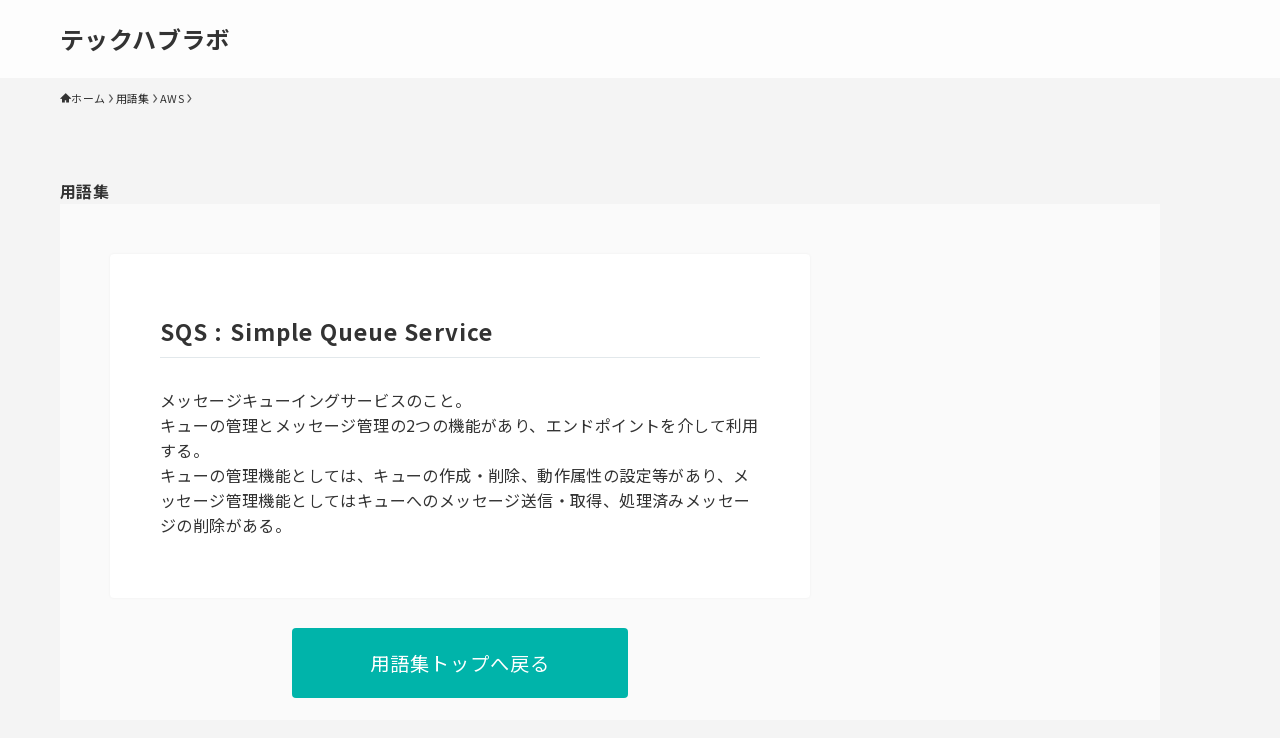

--- FILE ---
content_type: text/html; charset=UTF-8
request_url: https://lab.techhub.jp/words/sqs-simple-queue-service/
body_size: 10891
content:
<!DOCTYPE html>
<html lang="ja" data-loaded="false" data-scrolled="false" data-spmenu="closed">
<head>
<meta charset="utf-8">
<meta name="format-detection" content="telephone=no">
<meta http-equiv="X-UA-Compatible" content="IE=edge">
<meta name="viewport" content="width=device-width, viewport-fit=cover">
<meta name='robots' content='max-image-preview:large' />
<link rel="alternate" type="application/rss+xml" title="テックハブラボ &raquo; フィード" href="https://lab.techhub.jp/feed/" />
<link rel="alternate" type="application/rss+xml" title="テックハブラボ &raquo; コメントフィード" href="https://lab.techhub.jp/comments/feed/" />

<!-- SEO SIMPLE PACK 3.2.1 -->
<title>SQS : Simple Queue Service | テックハブラボ</title>
<meta name="description" content="メッセージキューイングサービスのこと。 キューの管理とメッセージ管理の2つの機能があり、エンドポイントを介して利用する。 キューの管理機能としては、キューの作成・削除、動作属性の設定等があり、メッセージ管理機能としてはキューへのメッセージ送">
<link rel="canonical" href="https://lab.techhub.jp/words/sqs-simple-queue-service">
<meta property="og:locale" content="ja_JP">
<meta property="og:type" content="article">
<meta property="og:title" content="SQS : Simple Queue Service | テックハブラボ">
<meta property="og:description" content="メッセージキューイングサービスのこと。 キューの管理とメッセージ管理の2つの機能があり、エンドポイントを介して利用する。 キューの管理機能としては、キューの作成・削除、動作属性の設定等があり、メッセージ管理機能としてはキューへのメッセージ送">
<meta property="og:url" content="https://lab.techhub.jp/words/sqs-simple-queue-service">
<meta property="og:site_name" content="テックハブラボ">
<meta property="article:publisher" content="https://www.facebook.com/techhub.jp">
<meta name="twitter:card" content="summary_large_image">
<meta name="twitter:site" content="techhub_jp">
<!-- / SEO SIMPLE PACK -->

<link rel='stylesheet' id='wp-block-library-css' href='https://lab.techhub.jp/wp-includes/css/dist/block-library/style.min.css?ver=6.5.7' type='text/css' media='all' />
<link rel='stylesheet' id='swell-icons-css' href='https://lab.techhub.jp/wp-content/themes/swell/build/css/swell-icons.css?ver=2.10.0' type='text/css' media='all' />
<link rel='stylesheet' id='main_style-css' href='https://lab.techhub.jp/wp-content/themes/swell/build/css/main.css?ver=2.10.0' type='text/css' media='all' />
<link rel='stylesheet' id='swell_blocks-css' href='https://lab.techhub.jp/wp-content/themes/swell/build/css/blocks.css?ver=2.10.0' type='text/css' media='all' />
<style id='swell_custom-inline-css' type='text/css'>
:root{--swl-fz--content:4.2vw;--swl-letter_spacing:.025em;--swl-font_family:"Noto Sans JP", sans-serif;--swl-font_weight:400;--color_main:#333333;--color_text:#333;--color_link:#1176d4;--color_htag:#b4278f;--color_bg:#f4f4f4;--color_gradient1:#d8ffff;--color_gradient2:#87e7ff;--color_main_thin:rgba(64, 64, 64, 0.05 );--color_main_dark:rgba(38, 38, 38, 1 );--color_list_check:#b4278f;--color_list_num:#b4278f;--color_list_good:#86dd7b;--color_list_triangle:#f4e03a;--color_list_bad:#f36060;--color_faq_q:#d55656;--color_faq_a:#6599b7;--color_icon_good:#3cd250;--color_icon_good_bg:#ecffe9;--color_icon_bad:#4b73eb;--color_icon_bad_bg:#eafaff;--color_icon_info:#f578b4;--color_icon_info_bg:#fff0fa;--color_icon_announce:#ffa537;--color_icon_announce_bg:#fff5f0;--color_icon_pen:#7a7a7a;--color_icon_pen_bg:#f7f7f7;--color_icon_book:#787364;--color_icon_book_bg:#f8f6ef;--color_icon_point:#ffa639;--color_icon_check:#86d67c;--color_icon_batsu:#f36060;--color_icon_hatena:#5295cc;--color_icon_caution:#f7da38;--color_icon_memo:#84878a;--color_deep01:#e44141;--color_deep02:#3d79d5;--color_deep03:#63a84d;--color_deep04:#f09f4d;--color_pale01:#fff2f0;--color_pale02:#f3f8fd;--color_pale03:#f1f9ee;--color_pale04:#fdf9ee;--color_mark_blue:#b7e3ff;--color_mark_green:#bdf9c3;--color_mark_yellow:#ffd800;--color_mark_orange:#ffddbc;--border01:solid 1px #b4278f;--border02:double 4px var(--color_border);--border03:dashed 2px var(--color_border);--border04:solid 4px #b4278f;--card_posts_thumb_ratio:52.356%;--list_posts_thumb_ratio:52.356%;--big_posts_thumb_ratio:52.356%;--thumb_posts_thumb_ratio:52.356%;--blogcard_thumb_ratio:52.356%;--color_header_bg:#fdfdfd;--color_header_text:#333;--color_footer_bg:#333333;--color_footer_text:#ffffff;--container_size:1160px;--article_size:860px;--logo_size_sp:60px;--logo_size_pc:46px;--logo_size_pcfix:40px;}.swl-cell-bg[data-icon="doubleCircle"]{--cell-icon-color:#ffc977}.swl-cell-bg[data-icon="circle"]{--cell-icon-color:#94e29c}.swl-cell-bg[data-icon="triangle"]{--cell-icon-color:#eeda2f}.swl-cell-bg[data-icon="close"]{--cell-icon-color:#ec9191}.swl-cell-bg[data-icon="hatena"]{--cell-icon-color:#93c9da}.swl-cell-bg[data-icon="check"]{--cell-icon-color:#94e29c}.swl-cell-bg[data-icon="line"]{--cell-icon-color:#9b9b9b}.cap_box[data-colset="col1"]{--capbox-color:#b4278f;--capbox-color--bg:#fbf6f9}.cap_box[data-colset="col2"]{--capbox-color:#5fb9f5;--capbox-color--bg:#edf5ff}.cap_box[data-colset="col3"]{--capbox-color:#2fcd90;--capbox-color--bg:#eafaf2}.red_{--the-btn-color:#f74a4a;--the-btn-color2:#ffbc49;--the-solid-shadow: rgba(185, 56, 56, 1 )}.blue_{--the-btn-color:#b4278f;--the-btn-color2:#35eaff;--the-solid-shadow: rgba(135, 29, 107, 1 )}.green_{--the-btn-color:#62d847;--the-btn-color2:#7bf7bd;--the-solid-shadow: rgba(74, 162, 53, 1 )}.is-style-btn_normal{--the-btn-radius:80px}.is-style-btn_solid{--the-btn-radius:80px}.is-style-btn_shiny{--the-btn-radius:80px}.is-style-btn_line{--the-btn-radius:80px}.post_content blockquote{padding:1.5em 2em 1.5em 3em}.post_content blockquote::before{content:"";display:block;width:5px;height:calc(100% - 3em);top:1.5em;left:1.5em;border-left:solid 1px rgba(180,180,180,.75);border-right:solid 1px rgba(180,180,180,.75);}.mark_blue{background:-webkit-linear-gradient(transparent 64%,var(--color_mark_blue) 0%);background:linear-gradient(transparent 64%,var(--color_mark_blue) 0%)}.mark_green{background:-webkit-linear-gradient(transparent 64%,var(--color_mark_green) 0%);background:linear-gradient(transparent 64%,var(--color_mark_green) 0%)}.mark_yellow{background:-webkit-linear-gradient(transparent 64%,var(--color_mark_yellow) 0%);background:linear-gradient(transparent 64%,var(--color_mark_yellow) 0%)}.mark_orange{background:-webkit-linear-gradient(transparent 64%,var(--color_mark_orange) 0%);background:linear-gradient(transparent 64%,var(--color_mark_orange) 0%)}[class*="is-style-icon_"]{color:#333;border-width:0}[class*="is-style-big_icon_"]{border-width:2px;border-style:solid}[data-col="gray"] .c-balloon__text{background:#f7f7f7;border-color:#ccc}[data-col="gray"] .c-balloon__before{border-right-color:#f7f7f7}[data-col="green"] .c-balloon__text{background:#d1f8c2;border-color:#9ddd93}[data-col="green"] .c-balloon__before{border-right-color:#d1f8c2}[data-col="blue"] .c-balloon__text{background:#e2f6ff;border-color:#93d2f0}[data-col="blue"] .c-balloon__before{border-right-color:#e2f6ff}[data-col="red"] .c-balloon__text{background:#ffebeb;border-color:#f48789}[data-col="red"] .c-balloon__before{border-right-color:#ffebeb}[data-col="yellow"] .c-balloon__text{background:#f9f7d2;border-color:#fbe593}[data-col="yellow"] .c-balloon__before{border-right-color:#f9f7d2}.-type-list2 .p-postList__body::after,.-type-big .p-postList__body::after{content: "この記事を読む »";}.c-postThumb__cat{background-color:#333333;color:#fff;background-image: repeating-linear-gradient(-45deg,rgba(255,255,255,.1),rgba(255,255,255,.1) 6px,transparent 6px,transparent 12px)}.post_content h2:where(:not([class^="swell-block-"]):not(.faq_q):not(.p-postList__title)){border-left:solid 6px var(--color_htag);padding:.5em 0 .5em 16px}.post_content h2:where(:not([class^="swell-block-"]):not(.faq_q):not(.p-postList__title))::before{position:absolute;display:block;pointer-events:none}.post_content h3:where(:not([class^="swell-block-"]):not(.faq_q):not(.p-postList__title)){padding:0 .5em .5em}.post_content h3:where(:not([class^="swell-block-"]):not(.faq_q):not(.p-postList__title))::before{content:"";width:100%;height:2px;background-color:var(--color_htag)}.post_content h4:where(:not([class^="swell-block-"]):not(.faq_q):not(.p-postList__title))::before{content:"\e923";display:inline-block;font-family:"icomoon";margin-right:.5em;color:var(--color_htag)}.l-footer__widgetArea{background:#ffffff}.l-footer__widgetArea{color:#333333}.l-header__menuBtn{order:3}.l-header__customBtn{order:1}.c-gnav a::after{background:var(--color_main);width:100%;height:2px;transform:scaleX(0)}.p-spHeadMenu .menu-item.-current{border-bottom-color:var(--color_main)}.c-gnav > li:hover > a::after,.c-gnav > .-current > a::after{transform: scaleX(1)}.c-gnav .sub-menu{color:#333;background:#fff}.l-fixHeader::before{opacity:1}.c-widget__title.-spmenu{text-align:center;padding:.25em 3.5em;}.c-widget__title.-spmenu::before{content:"";top:50%;width:2em;background:currentColor;left:1em}.c-widget__title.-spmenu::after{content:"";top:50%;width:2em;background:currentColor;right:1em}.c-widget__title.-footer{padding:.5em}.c-widget__title.-footer::before{content:"";bottom:0;left:0;width:40%;z-index:1;background:var(--color_main)}.c-widget__title.-footer::after{content:"";bottom:0;left:0;width:100%;background:var(--color_border)}.c-secTitle{padding:.5em}.c-secTitle::before{content:"";bottom:0;left:0;width:40%;z-index:1;background:var(--color_main)}.c-secTitle::after{content:"";bottom:0;left:0;width:100%;background:var(--color_border)}.p-spMenu{color:#333}.p-spMenu__inner::before{background:#fdfdfd;opacity:1}.p-spMenu__overlay{background:#000;opacity:0.6}[class*="page-numbers"]{color:#fff;background-color:#dedede}a{text-decoration: none}.l-topTitleArea.c-filterLayer::before{background-color:#000;opacity:0.2;content:""}.p-toc__list.is-style-index li::before{color:#b4278f}@media screen and (min-width: 960px){:root{}}@media screen and (max-width: 959px){:root{}.l-header__logo{order:2;text-align:center}}@media screen and (min-width: 600px){:root{--swl-fz--content:18px;}}@media screen and (max-width: 599px){:root{}}@media (min-width: 1068px) {.alignwide{left:-100px;width:calc(100% + 200px);}}@media (max-width: 1068px) {.-sidebar-off .swell-block-fullWide__inner.l-container .alignwide{left:0px;width:100%;}}.l-fixHeader .l-fixHeader__gnav{order:0}[data-scrolled=true] .l-fixHeader[data-ready]{opacity:1;-webkit-transform:translateY(0)!important;transform:translateY(0)!important;visibility:visible}.-body-solid .l-fixHeader{box-shadow:0 2px 4px var(--swl-color_shadow)}.l-fixHeader__inner{align-items:stretch;color:var(--color_header_text);display:flex;padding-bottom:0;padding-top:0;position:relative;z-index:1}.l-fixHeader__logo{align-items:center;display:flex;line-height:1;margin-right:24px;order:0;padding:16px 0}.is-style-btn_normal a,.is-style-btn_shiny a{box-shadow:var(--swl-btn_shadow)}.c-shareBtns__btn,.is-style-balloon>.c-tabList .c-tabList__button,.p-snsCta,[class*=page-numbers]{box-shadow:var(--swl-box_shadow)}.p-articleThumb__img,.p-articleThumb__youtube{box-shadow:var(--swl-img_shadow)}.p-pickupBanners__item .c-bannerLink,.p-postList__thumb{box-shadow:0 2px 8px rgba(0,0,0,.1),0 4px 4px -4px rgba(0,0,0,.1)}.p-postList.-w-ranking li:before{background-image:repeating-linear-gradient(-45deg,hsla(0,0%,100%,.1),hsla(0,0%,100%,.1) 6px,transparent 0,transparent 12px);box-shadow:1px 1px 4px rgba(0,0,0,.2)}@media (min-width:960px){.-series .l-header__inner{align-items:stretch;display:flex}.-series .l-header__logo{align-items:center;display:flex;flex-wrap:wrap;margin-right:24px;padding:16px 0}.-series .l-header__logo .c-catchphrase{font-size:13px;padding:4px 0}.-series .c-headLogo{margin-right:16px}.-series-right .l-header__inner{justify-content:space-between}.-series-right .c-gnavWrap{margin-left:auto}.-series-right .w-header{margin-left:12px}.-series-left .w-header{margin-left:auto}}@media (min-width:960px) and (min-width:600px){.-series .c-headLogo{max-width:400px}}.c-gnav .sub-menu a:before,.c-listMenu a:before{-webkit-font-smoothing:antialiased;-moz-osx-font-smoothing:grayscale;font-family:icomoon!important;font-style:normal;font-variant:normal;font-weight:400;line-height:1;text-transform:none}.c-submenuToggleBtn{display:none}.c-listMenu a{padding:.75em 1em .75em 1.5em;transition:padding .25s}.c-listMenu a:hover{padding-left:1.75em;padding-right:.75em}.c-gnav .sub-menu a:before,.c-listMenu a:before{color:inherit;content:"\e921";display:inline-block;left:2px;position:absolute;top:50%;-webkit-transform:translateY(-50%);transform:translateY(-50%);vertical-align:middle}.widget_categories>ul>.cat-item>a,.wp-block-categories-list>li>a{padding-left:1.75em}.c-listMenu .children,.c-listMenu .sub-menu{margin:0}.c-listMenu .children a,.c-listMenu .sub-menu a{font-size:.9em;padding-left:2.5em}.c-listMenu .children a:before,.c-listMenu .sub-menu a:before{left:1em}.c-listMenu .children a:hover,.c-listMenu .sub-menu a:hover{padding-left:2.75em}.c-listMenu .children ul a,.c-listMenu .sub-menu ul a{padding-left:3.25em}.c-listMenu .children ul a:before,.c-listMenu .sub-menu ul a:before{left:1.75em}.c-listMenu .children ul a:hover,.c-listMenu .sub-menu ul a:hover{padding-left:3.5em}.c-gnav li:hover>.sub-menu{opacity:1;visibility:visible}.c-gnav .sub-menu:before{background:inherit;content:"";height:100%;left:0;position:absolute;top:0;width:100%;z-index:0}.c-gnav .sub-menu .sub-menu{left:100%;top:0;z-index:-1}.c-gnav .sub-menu a{padding-left:2em}.c-gnav .sub-menu a:before{left:.5em}.c-gnav .sub-menu a:hover .ttl{left:4px}:root{--color_content_bg:var(--color_bg);}.c-shareBtns__btn:not(:hover){background:none}.-fix .c-shareBtns__btn:not(:hover){background:#fff}.c-shareBtns__btn:not(:hover) .c-shareBtns__icon{color:inherit}.c-shareBtns__list{padding: 8px 0;border-top: solid 1px var(--color_border);border-bottom: solid 1px var(--color_border)}.c-shareBtns__item:not(:last-child){margin-right:8px}.c-shareBtns__btn{padding:8px 0;transition:background-color .25s;box-shadow:none!important}.single.-index-off .w-beforeToc{display:none}@media screen and (min-width: 960px){:root{}.c-widget__title.-side{padding:.5em}.c-widget__title.-side::before{content:"";bottom:0;left:0;width:40%;z-index:1;background:var(--color_main)}.c-widget__title.-side::after{content:"";bottom:0;left:0;width:100%;background:var(--color_border)}.single .c-postTitle__date{display:none}}@media screen and (max-width: 959px){:root{}.c-widget__title.-side{padding:.5em}.c-widget__title.-side::before{content:"";bottom:0;left:0;width:40%;z-index:1;background:var(--color_main)}.c-widget__title.-side::after{content:"";bottom:0;left:0;width:100%;background:var(--color_border)}.single .c-postTitle__date{display:none}}@media screen and (min-width: 600px){:root{}}@media screen and (max-width: 599px){:root{}}.swell-block-fullWide__inner.l-container{--swl-fw_inner_pad:var(--swl-pad_container,0px)}@media (min-width:960px){.-sidebar-on .l-content .alignfull,.-sidebar-on .l-content .alignwide{left:-16px;width:calc(100% + 32px)}.swell-block-fullWide__inner.l-article{--swl-fw_inner_pad:var(--swl-pad_post_content,0px)}.-sidebar-on .swell-block-fullWide__inner .alignwide{left:0;width:100%}.-sidebar-on .swell-block-fullWide__inner .alignfull{left:calc(0px - var(--swl-fw_inner_pad, 0))!important;margin-left:0!important;margin-right:0!important;width:calc(100% + var(--swl-fw_inner_pad, 0)*2)!important}}.p-relatedPosts .p-postList__item{margin-bottom:1.5em}.p-relatedPosts .p-postList__times,.p-relatedPosts .p-postList__times>:last-child{margin-right:0}@media (min-width:600px){.p-relatedPosts .p-postList__item{width:33.33333%}}@media screen and (min-width:600px) and (max-width:1239px){.p-relatedPosts .p-postList__item:nth-child(7),.p-relatedPosts .p-postList__item:nth-child(8){display:none}}@media screen and (min-width:1240px){.p-relatedPosts .p-postList__item{width:25%}}.-index-off .p-toc,.swell-toc-placeholder:empty{display:none}.p-toc.-modal{height:100%;margin:0;overflow-y:auto;padding:0}#main_content .p-toc{border-radius:var(--swl-radius--2,0);margin:4em auto;max-width:800px}#sidebar .p-toc{margin-top:-.5em}.p-toc .__pn:before{content:none!important;counter-increment:none}.p-toc .__prev{margin:0 0 1em}.p-toc .__next{margin:1em 0 0}.p-toc.is-omitted:not([data-omit=ct]) [data-level="2"] .p-toc__childList{height:0;margin-bottom:-.5em;visibility:hidden}.p-toc.is-omitted:not([data-omit=nest]){position:relative}.p-toc.is-omitted:not([data-omit=nest]):before{background:linear-gradient(hsla(0,0%,100%,0),var(--color_bg));bottom:5em;content:"";height:4em;left:0;opacity:.75;pointer-events:none;position:absolute;width:100%;z-index:1}.p-toc.is-omitted:not([data-omit=nest]):after{background:var(--color_bg);bottom:0;content:"";height:5em;left:0;opacity:.75;position:absolute;width:100%;z-index:1}.p-toc.is-omitted:not([data-omit=nest]) .__next,.p-toc.is-omitted:not([data-omit=nest]) [data-omit="1"]{display:none}.p-toc .p-toc__expandBtn{background-color:#f7f7f7;border:rgba(0,0,0,.2);border-radius:5em;box-shadow:0 0 0 1px #bbb;color:#333;display:block;font-size:14px;line-height:1.5;margin:.75em auto 0;min-width:6em;padding:.5em 1em;position:relative;transition:box-shadow .25s;z-index:2}.p-toc[data-omit=nest] .p-toc__expandBtn{display:inline-block;font-size:13px;margin:0 0 0 1.25em;padding:.5em .75em}.p-toc:not([data-omit=nest]) .p-toc__expandBtn:after,.p-toc:not([data-omit=nest]) .p-toc__expandBtn:before{border-top-color:inherit;border-top-style:dotted;border-top-width:3px;content:"";display:block;height:1px;position:absolute;top:calc(50% - 1px);transition:border-color .25s;width:100%;width:22px}.p-toc:not([data-omit=nest]) .p-toc__expandBtn:before{right:calc(100% + 1em)}.p-toc:not([data-omit=nest]) .p-toc__expandBtn:after{left:calc(100% + 1em)}.p-toc.is-expanded .p-toc__expandBtn{border-color:transparent}.p-toc__ttl{display:block;font-size:1.2em;line-height:1;position:relative;text-align:center}.p-toc__ttl:before{content:"\e918";display:inline-block;font-family:icomoon;margin-right:.5em;padding-bottom:2px;vertical-align:middle}#index_modal .p-toc__ttl{margin-bottom:.5em}.p-toc__list li{line-height:1.6}.p-toc__list>li+li{margin-top:.5em}.p-toc__list .p-toc__childList{padding-left:.5em}.p-toc__list [data-level="3"]{font-size:.9em}.p-toc__list .mininote{display:none}.post_content .p-toc__list{padding-left:0}#sidebar .p-toc__list{margin-bottom:0}#sidebar .p-toc__list .p-toc__childList{padding-left:0}.p-toc__link{color:inherit;font-size:inherit;text-decoration:none}.p-toc__link:hover{opacity:.8}.p-toc.-double{background:var(--color_gray);background:linear-gradient(-45deg,transparent 25%,var(--color_gray) 25%,var(--color_gray) 50%,transparent 50%,transparent 75%,var(--color_gray) 75%,var(--color_gray));background-clip:padding-box;background-size:4px 4px;border-bottom:4px double var(--color_border);border-top:4px double var(--color_border);padding:1.5em 1em 1em}.p-toc.-double .p-toc__ttl{margin-bottom:.75em}@media (min-width:960px){#main_content .p-toc{width:92%}}@media (hover:hover){.p-toc .p-toc__expandBtn:hover{border-color:transparent;box-shadow:0 0 0 2px currentcolor}}@media (min-width:600px){.p-toc.-double{padding:2em}}
</style>
<link rel='stylesheet' id='swell-parts/footer-css' href='https://lab.techhub.jp/wp-content/themes/swell/build/css/modules/parts/footer.css?ver=2.10.0' type='text/css' media='all' />
<link rel='stylesheet' id='swell-page/single-css' href='https://lab.techhub.jp/wp-content/themes/swell/build/css/modules/page/single.css?ver=2.10.0' type='text/css' media='all' />
<style id='classic-theme-styles-inline-css' type='text/css'>
/*! This file is auto-generated */
.wp-block-button__link{color:#fff;background-color:#32373c;border-radius:9999px;box-shadow:none;text-decoration:none;padding:calc(.667em + 2px) calc(1.333em + 2px);font-size:1.125em}.wp-block-file__button{background:#32373c;color:#fff;text-decoration:none}
</style>
<style id='global-styles-inline-css' type='text/css'>
body{--wp--preset--color--black: #000;--wp--preset--color--cyan-bluish-gray: #abb8c3;--wp--preset--color--white: #fff;--wp--preset--color--pale-pink: #f78da7;--wp--preset--color--vivid-red: #cf2e2e;--wp--preset--color--luminous-vivid-orange: #ff6900;--wp--preset--color--luminous-vivid-amber: #fcb900;--wp--preset--color--light-green-cyan: #7bdcb5;--wp--preset--color--vivid-green-cyan: #00d084;--wp--preset--color--pale-cyan-blue: #8ed1fc;--wp--preset--color--vivid-cyan-blue: #0693e3;--wp--preset--color--vivid-purple: #9b51e0;--wp--preset--color--swl-main: var(--color_main);--wp--preset--color--swl-main-thin: var(--color_main_thin);--wp--preset--color--swl-gray: var(--color_gray);--wp--preset--color--swl-deep-01: var(--color_deep01);--wp--preset--color--swl-deep-02: var(--color_deep02);--wp--preset--color--swl-deep-03: var(--color_deep03);--wp--preset--color--swl-deep-04: var(--color_deep04);--wp--preset--color--swl-pale-01: var(--color_pale01);--wp--preset--color--swl-pale-02: var(--color_pale02);--wp--preset--color--swl-pale-03: var(--color_pale03);--wp--preset--color--swl-pale-04: var(--color_pale04);--wp--preset--gradient--vivid-cyan-blue-to-vivid-purple: linear-gradient(135deg,rgba(6,147,227,1) 0%,rgb(155,81,224) 100%);--wp--preset--gradient--light-green-cyan-to-vivid-green-cyan: linear-gradient(135deg,rgb(122,220,180) 0%,rgb(0,208,130) 100%);--wp--preset--gradient--luminous-vivid-amber-to-luminous-vivid-orange: linear-gradient(135deg,rgba(252,185,0,1) 0%,rgba(255,105,0,1) 100%);--wp--preset--gradient--luminous-vivid-orange-to-vivid-red: linear-gradient(135deg,rgba(255,105,0,1) 0%,rgb(207,46,46) 100%);--wp--preset--gradient--very-light-gray-to-cyan-bluish-gray: linear-gradient(135deg,rgb(238,238,238) 0%,rgb(169,184,195) 100%);--wp--preset--gradient--cool-to-warm-spectrum: linear-gradient(135deg,rgb(74,234,220) 0%,rgb(151,120,209) 20%,rgb(207,42,186) 40%,rgb(238,44,130) 60%,rgb(251,105,98) 80%,rgb(254,248,76) 100%);--wp--preset--gradient--blush-light-purple: linear-gradient(135deg,rgb(255,206,236) 0%,rgb(152,150,240) 100%);--wp--preset--gradient--blush-bordeaux: linear-gradient(135deg,rgb(254,205,165) 0%,rgb(254,45,45) 50%,rgb(107,0,62) 100%);--wp--preset--gradient--luminous-dusk: linear-gradient(135deg,rgb(255,203,112) 0%,rgb(199,81,192) 50%,rgb(65,88,208) 100%);--wp--preset--gradient--pale-ocean: linear-gradient(135deg,rgb(255,245,203) 0%,rgb(182,227,212) 50%,rgb(51,167,181) 100%);--wp--preset--gradient--electric-grass: linear-gradient(135deg,rgb(202,248,128) 0%,rgb(113,206,126) 100%);--wp--preset--gradient--midnight: linear-gradient(135deg,rgb(2,3,129) 0%,rgb(40,116,252) 100%);--wp--preset--font-size--small: 0.9em;--wp--preset--font-size--medium: 1.1em;--wp--preset--font-size--large: 1.25em;--wp--preset--font-size--x-large: 42px;--wp--preset--font-size--xs: 0.75em;--wp--preset--font-size--huge: 1.6em;--wp--preset--spacing--20: 0.44rem;--wp--preset--spacing--30: 0.67rem;--wp--preset--spacing--40: 1rem;--wp--preset--spacing--50: 1.5rem;--wp--preset--spacing--60: 2.25rem;--wp--preset--spacing--70: 3.38rem;--wp--preset--spacing--80: 5.06rem;--wp--preset--shadow--natural: 6px 6px 9px rgba(0, 0, 0, 0.2);--wp--preset--shadow--deep: 12px 12px 50px rgba(0, 0, 0, 0.4);--wp--preset--shadow--sharp: 6px 6px 0px rgba(0, 0, 0, 0.2);--wp--preset--shadow--outlined: 6px 6px 0px -3px rgba(255, 255, 255, 1), 6px 6px rgba(0, 0, 0, 1);--wp--preset--shadow--crisp: 6px 6px 0px rgba(0, 0, 0, 1);}:where(.is-layout-flex){gap: 0.5em;}:where(.is-layout-grid){gap: 0.5em;}body .is-layout-flex{display: flex;}body .is-layout-flex{flex-wrap: wrap;align-items: center;}body .is-layout-flex > *{margin: 0;}body .is-layout-grid{display: grid;}body .is-layout-grid > *{margin: 0;}:where(.wp-block-columns.is-layout-flex){gap: 2em;}:where(.wp-block-columns.is-layout-grid){gap: 2em;}:where(.wp-block-post-template.is-layout-flex){gap: 1.25em;}:where(.wp-block-post-template.is-layout-grid){gap: 1.25em;}.has-black-color{color: var(--wp--preset--color--black) !important;}.has-cyan-bluish-gray-color{color: var(--wp--preset--color--cyan-bluish-gray) !important;}.has-white-color{color: var(--wp--preset--color--white) !important;}.has-pale-pink-color{color: var(--wp--preset--color--pale-pink) !important;}.has-vivid-red-color{color: var(--wp--preset--color--vivid-red) !important;}.has-luminous-vivid-orange-color{color: var(--wp--preset--color--luminous-vivid-orange) !important;}.has-luminous-vivid-amber-color{color: var(--wp--preset--color--luminous-vivid-amber) !important;}.has-light-green-cyan-color{color: var(--wp--preset--color--light-green-cyan) !important;}.has-vivid-green-cyan-color{color: var(--wp--preset--color--vivid-green-cyan) !important;}.has-pale-cyan-blue-color{color: var(--wp--preset--color--pale-cyan-blue) !important;}.has-vivid-cyan-blue-color{color: var(--wp--preset--color--vivid-cyan-blue) !important;}.has-vivid-purple-color{color: var(--wp--preset--color--vivid-purple) !important;}.has-black-background-color{background-color: var(--wp--preset--color--black) !important;}.has-cyan-bluish-gray-background-color{background-color: var(--wp--preset--color--cyan-bluish-gray) !important;}.has-white-background-color{background-color: var(--wp--preset--color--white) !important;}.has-pale-pink-background-color{background-color: var(--wp--preset--color--pale-pink) !important;}.has-vivid-red-background-color{background-color: var(--wp--preset--color--vivid-red) !important;}.has-luminous-vivid-orange-background-color{background-color: var(--wp--preset--color--luminous-vivid-orange) !important;}.has-luminous-vivid-amber-background-color{background-color: var(--wp--preset--color--luminous-vivid-amber) !important;}.has-light-green-cyan-background-color{background-color: var(--wp--preset--color--light-green-cyan) !important;}.has-vivid-green-cyan-background-color{background-color: var(--wp--preset--color--vivid-green-cyan) !important;}.has-pale-cyan-blue-background-color{background-color: var(--wp--preset--color--pale-cyan-blue) !important;}.has-vivid-cyan-blue-background-color{background-color: var(--wp--preset--color--vivid-cyan-blue) !important;}.has-vivid-purple-background-color{background-color: var(--wp--preset--color--vivid-purple) !important;}.has-black-border-color{border-color: var(--wp--preset--color--black) !important;}.has-cyan-bluish-gray-border-color{border-color: var(--wp--preset--color--cyan-bluish-gray) !important;}.has-white-border-color{border-color: var(--wp--preset--color--white) !important;}.has-pale-pink-border-color{border-color: var(--wp--preset--color--pale-pink) !important;}.has-vivid-red-border-color{border-color: var(--wp--preset--color--vivid-red) !important;}.has-luminous-vivid-orange-border-color{border-color: var(--wp--preset--color--luminous-vivid-orange) !important;}.has-luminous-vivid-amber-border-color{border-color: var(--wp--preset--color--luminous-vivid-amber) !important;}.has-light-green-cyan-border-color{border-color: var(--wp--preset--color--light-green-cyan) !important;}.has-vivid-green-cyan-border-color{border-color: var(--wp--preset--color--vivid-green-cyan) !important;}.has-pale-cyan-blue-border-color{border-color: var(--wp--preset--color--pale-cyan-blue) !important;}.has-vivid-cyan-blue-border-color{border-color: var(--wp--preset--color--vivid-cyan-blue) !important;}.has-vivid-purple-border-color{border-color: var(--wp--preset--color--vivid-purple) !important;}.has-vivid-cyan-blue-to-vivid-purple-gradient-background{background: var(--wp--preset--gradient--vivid-cyan-blue-to-vivid-purple) !important;}.has-light-green-cyan-to-vivid-green-cyan-gradient-background{background: var(--wp--preset--gradient--light-green-cyan-to-vivid-green-cyan) !important;}.has-luminous-vivid-amber-to-luminous-vivid-orange-gradient-background{background: var(--wp--preset--gradient--luminous-vivid-amber-to-luminous-vivid-orange) !important;}.has-luminous-vivid-orange-to-vivid-red-gradient-background{background: var(--wp--preset--gradient--luminous-vivid-orange-to-vivid-red) !important;}.has-very-light-gray-to-cyan-bluish-gray-gradient-background{background: var(--wp--preset--gradient--very-light-gray-to-cyan-bluish-gray) !important;}.has-cool-to-warm-spectrum-gradient-background{background: var(--wp--preset--gradient--cool-to-warm-spectrum) !important;}.has-blush-light-purple-gradient-background{background: var(--wp--preset--gradient--blush-light-purple) !important;}.has-blush-bordeaux-gradient-background{background: var(--wp--preset--gradient--blush-bordeaux) !important;}.has-luminous-dusk-gradient-background{background: var(--wp--preset--gradient--luminous-dusk) !important;}.has-pale-ocean-gradient-background{background: var(--wp--preset--gradient--pale-ocean) !important;}.has-electric-grass-gradient-background{background: var(--wp--preset--gradient--electric-grass) !important;}.has-midnight-gradient-background{background: var(--wp--preset--gradient--midnight) !important;}.has-small-font-size{font-size: var(--wp--preset--font-size--small) !important;}.has-medium-font-size{font-size: var(--wp--preset--font-size--medium) !important;}.has-large-font-size{font-size: var(--wp--preset--font-size--large) !important;}.has-x-large-font-size{font-size: var(--wp--preset--font-size--x-large) !important;}
.wp-block-navigation a:where(:not(.wp-element-button)){color: inherit;}
:where(.wp-block-post-template.is-layout-flex){gap: 1.25em;}:where(.wp-block-post-template.is-layout-grid){gap: 1.25em;}
:where(.wp-block-columns.is-layout-flex){gap: 2em;}:where(.wp-block-columns.is-layout-grid){gap: 2em;}
.wp-block-pullquote{font-size: 1.5em;line-height: 1.6;}
</style>
<link rel='stylesheet' id='wordpress-popular-posts-css-css' href='https://lab.techhub.jp/wp-content/plugins/wordpress-popular-posts/assets/css/wpp.css?ver=6.4.2' type='text/css' media='all' />
<link rel='stylesheet' id='child_style-css' href='https://lab.techhub.jp/wp-content/themes/swell_child/style.css?ver=2023090184649' type='text/css' media='all' />
<link rel='stylesheet' id='words_style-css' href='https://lab.techhub.jp/wp-content/themes/swell_child/words.css?ver=6.5.7' type='text/css' media='all' />
<link rel='stylesheet' id='pochipp-front-css' href='https://lab.techhub.jp/wp-content/plugins/pochipp/dist/css/style.css?ver=1.13.1' type='text/css' media='all' />
<script type="application/json" id="wpp-json">

{"sampling_active":0,"sampling_rate":100,"ajax_url":"https:\/\/lab.techhub.jp\/wp-json\/wordpress-popular-posts\/v1\/popular-posts","api_url":"https:\/\/lab.techhub.jp\/wp-json\/wordpress-popular-posts","ID":10486,"token":"95fed63fdb","lang":0,"debug":0}

</script>
<script type="text/javascript" src="https://lab.techhub.jp/wp-content/plugins/wordpress-popular-posts/assets/js/wpp.min.js?ver=6.4.2" id="wpp-js-js"></script>

<link href="https://fonts.googleapis.com/css?family=Noto+Sans+JP:400,700&#038;display=swap" rel="stylesheet">
<noscript><link href="https://lab.techhub.jp/wp-content/themes/swell/build/css/noscript.css" rel="stylesheet"></noscript>
<link rel="https://api.w.org/" href="https://lab.techhub.jp/wp-json/" /><link rel='shortlink' href='https://lab.techhub.jp/?p=10486' />
            <style id="wpp-loading-animation-styles">@-webkit-keyframes bgslide{from{background-position-x:0}to{background-position-x:-200%}}@keyframes bgslide{from{background-position-x:0}to{background-position-x:-200%}}.wpp-widget-placeholder,.wpp-widget-block-placeholder,.wpp-shortcode-placeholder{margin:0 auto;width:60px;height:3px;background:#dd3737;background:linear-gradient(90deg,#dd3737 0%,#571313 10%,#dd3737 100%);background-size:200% auto;border-radius:3px;-webkit-animation:bgslide 1s infinite linear;animation:bgslide 1s infinite linear}</style>
            <!-- Pochipp -->
<style id="pchpp_custom_style">:root{--pchpp-color-inline: #069A8E;--pchpp-color-custom: #5ca250;--pchpp-color-custom-2: #8e59e4;--pchpp-color-amazon: #f99a0c;--pchpp-color-rakuten: #e0423c;--pchpp-color-yahoo: #438ee8;--pchpp-color-mercari: #3c3c3c;--pchpp-inline-bg-color: var(--pchpp-color-inline);--pchpp-inline-txt-color: #fff;--pchpp-inline-shadow: 0 1px 4px -1px rgba(0, 0, 0, 0.2);--pchpp-inline-radius: 0px;--pchpp-inline-width: auto;}</style>
<script id="pchpp_vars">window.pchppVars = {};window.pchppVars.ajaxUrl = "https://lab.techhub.jp/wp-admin/admin-ajax.php";window.pchppVars.ajaxNonce = "9ea9ee3769";</script>

<!-- / Pochipp -->
<link rel="icon" href="https://lab.techhub.jp/wp-content/uploads/2023/08/cropped-favicon-techhub-lab-32x32.png" sizes="32x32" />
<link rel="icon" href="https://lab.techhub.jp/wp-content/uploads/2023/08/cropped-favicon-techhub-lab-192x192.png" sizes="192x192" />
<link rel="apple-touch-icon" href="https://lab.techhub.jp/wp-content/uploads/2023/08/cropped-favicon-techhub-lab-180x180.png" />
<meta name="msapplication-TileImage" content="https://lab.techhub.jp/wp-content/uploads/2023/08/cropped-favicon-techhub-lab-270x270.png" />
		<style type="text/css" id="wp-custom-css">
			.main-text {
  text-align: left;
  font-size: 40px;
  position: relative;
  top: 60px;
}

@media screen and (max-width: 1100px) {
  .main-text {
    font-size: 36px;
    top: 130px;
  }
}

@media screen and (max-width: 959px) {
  .main-text {
    font-size: 32px;
    top: 115px;
  }
}

@media screen and (max-width: 600px) {
  .main-text {
    font-size: 24px;
    top: 60px;
  }
}		</style>
		
<link rel="stylesheet" href="https://lab.techhub.jp/wp-content/themes/swell/build/css/print.css" media="print" >
<!-- Google Tag Manager -->
<script>(function(w,d,s,l,i){w[l]=w[l]||[];w[l].push({'gtm.start':
new Date().getTime(),event:'gtm.js'});var f=d.getElementsByTagName(s)[0],
j=d.createElement(s),dl=l!='dataLayer'?'&l='+l:'';j.async=true;j.src=
'https://www.googletagmanager.com/gtm.js?id='+i+dl;f.parentNode.insertBefore(j,f);
})(window,document,'script','dataLayer','GTM-NMHX7MB5');</script>
<!-- End Google Tag Manager -->
</head>
<body>
<!-- Google Tag Manager (noscript) -->
<noscript><iframe src="https://www.googletagmanager.com/ns.html?id=GTM-NMHX7MB5"
height="0" width="0" style="display:none;visibility:hidden"></iframe></noscript>
<!-- End Google Tag Manager (noscript) -->
<div id="body_wrap" class="words-template-default single single-words postid-10486 -body-solid -index-off -sidebar-on -frame-off id_10486" >
<div id="sp_menu" class="p-spMenu -right">
	<div class="p-spMenu__inner">
		<div class="p-spMenu__closeBtn">
			<button class="c-iconBtn -menuBtn c-plainBtn" data-onclick="toggleMenu" aria-label="メニューを閉じる">
				<i class="c-iconBtn__icon icon-close-thin"></i>
			</button>
		</div>
		<div class="p-spMenu__body">
			<div class="c-widget__title -spmenu">
				MENU			</div>
			<div class="p-spMenu__nav">
							</div>
			<div id="sp_menu_bottom" class="p-spMenu__bottom w-spMenuBottom"><div id="custom_html-10" class="widget_text c-widget widget_custom_html"><div class="textwidget custom-html-widget"><div class="p-blogParts post_content" data-partsID="13056">
<div class="swell-block-button blue_ is-style-btn_normal"><a href="https://lab.techhub.jp/counseling/" class="swell-block-button__link" data-has-icon="1"><span>無料転職相談</span><svg class="__icon -right" height="1em" width="1em" xmlns="http://www.w3.org/2000/svg" aria-hidden="true" viewBox="0 0 48 48"><path d="M44 27H4v-3h36.7l-5.8-6.5 2.2-2 8 9z"></path></svg></a></div>
</div></div></div></div>		</div>
	</div>
	<div class="p-spMenu__overlay c-overlay" data-onclick="toggleMenu"></div>
</div>
<header id="header" class="l-header -series -series-right" data-spfix="1">
		<div class="l-header__inner l-container">
		<div class="l-header__logo">
			<div class="c-headLogo -txt"><a href="https://lab.techhub.jp/" title="テックハブラボ" class="c-headLogo__link" rel="home">テックハブラボ</a></div>					</div>
		<nav id="gnav" class="l-header__gnav c-gnavWrap">
					<ul class="c-gnav">
								</ul>
			</nav>
		<div class="l-header__customBtn sp_">
			<button class="c-iconBtn c-plainBtn" data-onclick="toggleSearch" aria-label="検索ボタン">
			<i class="c-iconBtn__icon icon-search"></i>
					</button>
	</div>
<div class="l-header__menuBtn sp_">
	<button class="c-iconBtn -menuBtn c-plainBtn" data-onclick="toggleMenu" aria-label="メニューボタン">
		<i class="c-iconBtn__icon icon-menu-thin"></i>
					<span class="c-iconBtn__label">MENU</span>
			</button>
</div>
	</div>
	</header>
<div id="fix_header" class="l-fixHeader -series -series-right">
	<div class="l-fixHeader__inner l-container">
		<div class="l-fixHeader__logo">
			<div class="c-headLogo -txt"><a href="https://lab.techhub.jp/" title="テックハブラボ" class="c-headLogo__link" rel="home">テックハブラボ</a></div>		</div>
		<div class="l-fixHeader__gnav c-gnavWrap">
					<ul class="c-gnav">
								</ul>
			</div>
	</div>
</div>
<div id="breadcrumb" class="p-breadcrumb"><ol class="p-breadcrumb__list l-container"><li class="p-breadcrumb__item"><a href="https://lab.techhub.jp/" class="p-breadcrumb__text"><span class="__home icon-home"> ホーム</span></a></li><li class="p-breadcrumb__item"><a href="https://lab.techhub.jp/words/" class="p-breadcrumb__text"><span>用語集</span></a></li><li class="p-breadcrumb__item"><a href="https://lab.techhub.jp/words/words_cat/aws/" class="p-breadcrumb__text"><span>AWS</span></a></li><li class="p-breadcrumb__item"><span class="p-breadcrumb__text">SQS : Simple Queue Service</span></li></ol></div><div id="content" class="l-content l-container" data-postid="10486">


<!--------------------CONTENTS AREA--START---------------->
  
<article class="cd-main-content">
    <section>
        <div class="Path-List">
            <div class="breadcrumbs" vocab="http://schema.org/" typeof="BreadcrumbList">
            </div>
        </div>
    </section>
    
    
    <section class="Page-Title-Wrap">
        <div  class="Inner">
            <h1 class="Title">用語集</h1>
        </div>
    </section>


<section class="pdd-Section-50 Bgc-Gray01">

<div class="Words-Wrap">

<div class="Column2-Wrap Flex-Layout01">
    
<div class="Column-Main">

<div class="Main-Inner White-Box">
   
<h1 class="Column-Main-Title">SQS : Simple Queue Service</h1>
<div class="Single-Words">
<p>メッセージキューイングサービスのこと。</p>
<p>キューの管理とメッセージ管理の2つの機能があり、エンドポイントを介して利用する。</p>
<p>キューの管理機能としては、キューの作成・削除、動作属性の設定等があり、メッセージ管理機能としてはキューへのメッセージ送信・取得、処理済みメッセージの削除がある。</p>
 
</div><!-----class="Block"----END---->
 
</div><!-----class="Main-Inner"----END---->
   <!--
<ul class="Banner-List">
    <li><a href="/course/ccna/"><img src="https://lab.techhub.jp/wp-content/themes/swell/img/banner-course-ccna.jpg" alt="インフラ対策資格 CCNA対策講座+問題集"></a></li>
    <li><a href="/course/linuc-level-1/"><img src="https://lab.techhub.jp/wp-content/themes/swell/img/banner-course-linuc.jpg" alt="インフラ対策資格 LinuC Level1 101対策講座+問題集"></a></li>
</ul>
    -->
<div class="Btn-Wrap-Words"><a href="/words/">用語集トップへ戻る</a></div> 
  
    
<div class="Search-Wrap White-Box">
    <p class="Search-Title">用語集検索</p><form method="get" id="searchform" action="https://lab.techhub.jp">
<input type="text" name="s" id="s" placeholder="キーワードを入力してください"/>
<button type="submit"><i class="fas fa-search"></i></button>
</form></div>
    
    
<!---頭文字から探す--->
<div class="Main-Inner White-Box">
    
<h2 class="Column-Main-Title">頭文字から探す</h2>
    
    
<div class="Block">
<h3 class="Column-Main-SubTitle">50音順</h3>

<div class="Head-Words-Wrap Flex-Layout01">
<ul class="Search-JP">
<li><a href="/words_tag/ja-a/">あ</a></li>
<li><a href="/words_tag/ja-i/">い</a></li>
<li><a href="/words_tag/ja-u/">う</a></li>
<li><a href="/words_tag/ja-e/">え</a></li>
<li><a href="/words_tag/ja-o/">お</a></li>
<li><a href="/words_tag/ja-ka/">か</a></li>
<li><a href="/words_tag/ja-ki/">き</a></li>
<li><a href="/words_tag/ja-ku/">く</a></li>
<li><a href="/words_tag/ja-ke/">け</a></li>
<li><a href="/words_tag/ja-ko/">こ</a></li>
<li><a href="/words_tag/ja-sa/">さ</a></li>
<li><a href="/words_tag/ja-shi/">し</a></li>
<li><a href="/words_tag/ja-su/">す</a></li>
<li><a href="/words_tag/ja-se/">せ</a></li>
<li><a href="/words_tag/ja-so/">そ</a></li>
<li><a href="/words_tag/ja-ta/">た</a></li>
<li><a href="/words_tag/ja-chi/">ち</a></li>
<li><a href="/words_tag/ja-tsu/">つ</a></li>
<li><a href="/words_tag/ja-te/">て</a></li>
<li><a href="/words_tag/ja-to/">と</a></li>
<li><a href="/words_tag/ja-na/">な</a></li>
<li><a href="/words_tag/ja-ni/">に</a></li>
<li><a href="/words_tag/ja-nu/" class="No-Link">ぬ</a></li>
<li><a href="/words_tag/ja-ne/">ね</a></li>
<li><a href="/words_tag/ja-no/">の</a></li>
</ul>
<ul class="Search-JP">
<li><a href="/words_tag/ja-ha/">は</a></li>
<li><a href="/words_tag/ja-hi/">ひ</a></li>
<li><a href="/words_tag/ja-hu/">ふ</a></li>
<li><a href="/words_tag/ja-he/">へ</a></li>
<li><a href="/words_tag/ja-ho/">ほ</a></li>
<li><a href="/words_tag/ja-ma/">ま</a></li>
<li><a href="/words_tag/ja-mi/" class="No-Link">み</a></li>
<li><a href="/words_tag/ja-mu/">む</a></li>
<li><a href="/words_tag/ja-me/">め</a></li>
<li><a href="/words_tag/ja-mo/">も</a></li>
<li><a href="/words_tag/ja-ya/" class="No-Link">や</a></li>
<li></li>
<li><a href="/words_tag/ja-yu/">ゆ</a></li>
<li></li>
<li><a href="/words_tag/ja-yo/" class="No-Link">よ</a></li>
<li><a href="/words_tag/ja-ra/">ら</a></li>
<li><a href="/words_tag/ja-ri/">り</a></li>
<li><a href="/words_tag/ja-ru/">る</a></li>
<li><a href="/words_tag/ja-re/">れ</a></li>
<li><a href="/words_tag/ja-ro/">ろ</a></li>
<li><a href="/words_tag/ja-wa/">わ</a></li>
<li></li>
<li><a href="/words_tag/ja-wo/" class="No-Link">を</a></li>
<li></li>
<li><a href="/words_tag/ja-n/" class="No-Link">ん</a></li>
</ul>
</div>
    
</div><!-----class="Block"----END---->
  
    
<div class="Block">
<h3 class="Column-Main-SubTitle">アルファベット順</h3>

<div class="Head-Words-Wrap">
<ul class="Search-EN">
<li><a href="/words_tag/en-a/">A</a></li>
<li><a href="/words_tag/en-b/">B</a></li>
<li><a href="/words_tag/en-c/">C</a></li>
<li><a href="/words_tag/en-d/">D</a></li>
<li><a href="/words_tag/en-e/">E</a></li>
<li><a href="/words_tag/en-f/">F</a></li>
<li><a href="/words_tag/en-g/">G</a></li>
<li><a href="/words_tag/en-h/">H</a></li>
<li><a href="/words_tag/en-i/">I</a></li>
<li><a href="/words_tag/en-j/" class="No-Link">J</a></li>
<li><a href="/words_tag/en-k/">K</a></li>
<li><a href="/words_tag/en-l/">L</a></li>
<li><a href="/words_tag/en-m/">M</a></li>
<li><a href="/words_tag/en-n/">N</a></li>
<li><a href="/words_tag/en-o/">O</a></li>
<li><a href="/words_tag/en-p/">P</a></li>
<li><a href="/words_tag/en-q/">Q</a></li>
<li><a href="/words_tag/en-r/">R</a></li>
<li><a href="/words_tag/en-s/">S</a></li>
<li><a href="/words_tag/en-t/">T</a></li>
<li><a href="/words_tag/en-u/">U</a></li>
<li><a href="/words_tag/en-v/">V</a></li>
<li><a href="/words_tag/en-w/">W</a></li>
<li><a href="/words_tag/en-x/">X</a></li>
<li><a href="/words_tag/en-y/">Y</a></li>
<li><a href="/words_tag/en-z/" class="No-Link">Z</a></li>
</ul>
</div>
    
</div><!-----class="Block"----END---->
    
</div><!-----class="Main-Inner"----END---->  
 
<!---カテゴリーから探す--->
<!--
<div class="Main-Inner White-Box">

<h2 class="Column-Main-Title">カテゴリーから探す</h2>

<div class="Block">

<ul class="Category-List">
	<li class="cat-item cat-item-90"><a href="https://lab.techhub.jp/words/words_cat/aws/">AWS</a>
</li>
</ul>
    
</div>
    
</div>
-->    
    
    
    
    
    
    
</div><!-----class="Column-Main"----END---->
    
    


--- FILE ---
content_type: text/css
request_url: https://lab.techhub.jp/wp-content/themes/swell_child/words.css?ver=6.5.7
body_size: 2495
content:
@charset "UTF-8";

/*---------------------------------------
Flexレイアウト
---------------------------------------*/

.Flex-Layout01 {
    display: -webkit-box;
    display: -ms-flexbox;
    display: flex;
    -webkit-box-pack: justify;
    -ms-flex-pack: justify;
    justify-content: space-between;
}


/*---------------------------------------
共通設定
---------------------------------------*/

.White-Box {
    background-color: #ffffff;
    box-shadow: 0 0 3px 0 rgba(0,0,0,0.05);
}

.Bgc-Gray01 {background-color: #fafafa;}
.pdd-Section-50 {padding:50px 0;}

/*ボタン*/

.Btn-Wrap-Words {
    width: 100%;
    margin: 0 auto;
    padding: 10px 0 30px 0;
    display: -webkit-box;
    display: -ms-flexbox;
    display: flex;
    -webkit-box-pack: center;
     -ms-flex-pack: center;
   justify-content: center;
    -webkit-box-align: center;
     -ms-flex-align: center;
        align-items: center;
    
}

.Btn-Wrap-Words a {
    width: 48%;
    font-size: 1.2em;
    font-weight: 500;
    text-align: center;
    letter-spacing: 0.05em;
    color: #ffffff !important;
    padding: 20px 0;
    background-color: #00b4aa;
    transition: all 0.3s;
    border-radius: 4px;
}

.Btn-Wrap-Words a:hover {
    text-decoration: none !important;
    background-color: #00CBC0;
    transition: all 0.3s;
}

.Btn-Wrap-Words a:nth-child(2) {
    margin-left: 4%;
}


.Banner-List {
    margin: 0 auto 10px auto;
    display: -webkit-box;
    display: -ms-flexbox;
    display: flex;
    -webkit-box-pack: justify;
    -ms-flex-pack: justify;
    justify-content: space-between;
}

.Banner-List li {
    width: 49%;
}

.Banner-List li a {
    display: block;
    transition: all 0.3s;
}

.Banner-List li a img {
    width: 100%;
    height: auto;
    border-radius: 4px;
    overflow: hidden;
}

.Banner-List li a:hover {
    transition: all 0.3s;
    opacity: 0.7;
}

/*---------------------------------------
用語集一覧ページ
---------------------------------------*/

.Words-Wrap {
    width: 100%;
    max-width: 1100px;
    margin:  0 auto;
    padding: 0 50px;
    box-sizing: border-box;
}


/*メインカラム------*/

.Column2-Wrap {
    width: 100%;
    margin: 0 auto;
}

.Column2-Wrap .Column-Main {
    width: 70%;
}

.Column2-Wrap .Column-Main .Main-Inner {
    width: 100%;
    border-radius: 4px;
    padding: 60px 50px;
    box-sizing: border-box;
}

.Column2-Wrap .Column-Main .Main-Inner:nth-child(1) {
    margin-bottom: 20px;
}


.Column2-Wrap .Column-Main .Main-Inner  .Column-Main-Title {
    font-size: 1.4em;
    font-weight: 700;
    letter-spacing: 0.05em;
    padding: 0 0 8px 0;
    border-bottom: 1px solid #e2e8eb;
    margin-bottom: 30px;
}

.Column2-Wrap .Column-Main .Main-Inner  .Block {
    width: 100%;
    margin: 40px auto 0 auto;
}

.Column2-Wrap .Column-Main .Main-Inner  .Block .Column-Main-SubTitle {
    font-size: 1.2em;
    font-weight: 700;
    letter-spacing: 0.05em;
    padding: 5px 0 5px 8px;
    border-left: 2px solid #00b4aa;
    margin-bottom: 20px;
}

.Column2-Wrap a {
    color: #00b4aa;
}


/*用語集検索*/

.Search-Wrap {
    width: 100%;
    max-width: 1100px;
    padding: 50px;
    margin: 0 auto 20px auto;
    display: -webkit-box;
    display: -ms-flexbox;
    display: flex;
    -webkit-box-pack: justify;
    -ms-flex-pack: justify;
    justify-content: space-between;
    -webkit-box-align: center;
     -ms-flex-align: center;
        align-items: center;
    background-color: #ffffff;
    border-radius: 4px;
    box-sizing: border-box;
}

.Search-Wrap .Search-Title {
    width: 100%;
    max-width: 120px;
    font-size: 1.4em;
    font-weight: 700;
    line-height: 1.0em;
    letter-spacing: 0.05em;
    margin: 0 20px 0 0;
}

.Search-Wrap form {
    width: 100%;
    max-width: 800px;
    position: relative;
    margin-top: -40px;
}

.Search-Wrap form button {
    position:absolute; 
    right:15px;
    top:10px;
    background: none;
    color: #00b4aa;
    border: none;
    font-size: 1.2em;
}

.Search-Wrap form input[type='text'] {
    position:absolute; 
    left:0;
    top:0; 
    width: 100%;
    max-width: 800px;
    background-color: #eef4f7;
    border: 1px solid #e0e6e9;
    padding: 10px 20px;
    border-radius: 100px;
    font-size: 1.0em;
    color: #2a3036;
    transition: all 0.3s;
}

.Search-Wrap form input[type=text]:focus {
	border-color: #00bfbf;
    transition: all 0.3s;
}


/*50音検索*/

.Head-Words-Wrap {
    width: 100%;
    margin: 0 auto;
}

.Head-Words-Wrap .Search-JP {
    width: 48%;
    display: -webkit-box;
    display: -ms-flexbox;
    display: flex;
    -ms-flex-wrap: wrap;
      flex-wrap: wrap;
}

.Head-Words-Wrap .Search-JP li {
    width: 18%;
    box-sizing: border-box;
    margin-bottom: 10px;
    margin-right: 2.5%;
}

.Head-Words-Wrap .Search-JP li:nth-child(5),
.Head-Words-Wrap .Search-JP li:nth-child(10),
.Head-Words-Wrap .Search-JP li:nth-child(15),
.Head-Words-Wrap .Search-JP li:nth-child(20),
.Head-Words-Wrap .Search-JP li:nth-child(25) {
    margin-right: 0;
}

.Head-Words-Wrap .Search-JP li a {
    width: 100%;
    display: block;
    text-align: center;
    padding: 15px 0;
    font-size: 1.0em;
    line-height: 1.0em;
    border: 1px solid #e2e8eb;
    border-radius: 4px;
    transition: all 0.3s;
}

.Head-Words-Wrap .Search-JP li a:hover {
    background-color: #e2e8eb;
    transition: all 0.3s;
}

.Head-Words-Wrap li a.No-Link {
    width: 100%;
    display: block;
    text-align: center;
    padding: 15px 0;
    font-size: 1.0em;
    line-height: 1.0em;
    border: 1px solid #e2e8eb;
    border-radius: 4px;
    color: #D9DEE1;
    pointer-events: none;
}

/*アルファベット順*/

.Head-Words-Wrap .Search-EN {
    width: 100%;
    display: -webkit-box;
    display: -ms-flexbox;
    display: flex;
    -ms-flex-wrap: wrap;
      flex-wrap: wrap;
}

.Head-Words-Wrap .Search-EN li {
    width: 8%;
    box-sizing: border-box;
    margin-bottom: 10px;
    margin-right: 2.22222222222222%;
}

.Head-Words-Wrap .Search-EN li:nth-child(10),
.Head-Words-Wrap .Search-EN li:nth-child(20) {
    margin-right: 0;
}

.Head-Words-Wrap .Search-EN li a {
    width: 100%;
    display: block;
    text-align: center;
    padding: 15px 0;
    font-size: 1.0em;
    line-height: 1.0em;
    border: 1px solid #e2e8eb;
    border-radius: 4px;
    transition: all 0.3s;
}

.Head-Words-Wrap .Search-EN li a:hover {
    background-color: #e2e8eb;
    transition: all 0.3s;
}

/*カテゴリー*/

.Category-List {
    width: 100%;
    display: -webkit-box;
    display: -ms-flexbox;
    display: flex;
    -ms-flex-wrap: wrap;
      flex-wrap: wrap;
}

.Category-List li {
    width: 32%;
    display: -webkit-box;
    display: -ms-flexbox;
    display: flex;
    -webkit-box-align: center;
     -ms-flex-align: center;
        align-items: center;
    margin-bottom: 10px;
    box-sizing: border-box;
    margin-right: 2%;
}

.Category-List li:nth-child(3n) {
    margin-right: 0;
}

.Category-List li a {
    width: 100%;
    display: block;
    text-align: center;
    padding: 15px 0;
    font-size: 1.0em;
    line-height: 1.0em;
    border: 1px solid #e2e8eb;
    border-radius: 4px;
    transition: all 0.3s;
}

.Category-List li a:hover {
    background-color: #e2e8eb;
    transition: all 0.3s;
}


/*サイドカラム------*/

.Column2-Wrap .Column-Side {
    width: 28%;
}

.Column2-Wrap .Column-Side .Side-Inner {
    width: 100%;
    border-radius: 4px;
    padding: 50px 20px;
    box-sizing: border-box;
}

.Column2-Wrap .Column-Side .Side-Inner:nth-child(1) {
    margin-bottom: 20px;
}

.Column2-Wrap .Column-Side .Side-Inner .Column-Side-Title {
    font-size: 1.4em;
    font-weight: 700;
    line-height: 1.4em;
    letter-spacing: 0.05em;
}

.Side-List {
    width: 100%;
    margin:30px auto 0 auto;
}

.Numbering {
   counter-reset: number;
}
.Numbering li::before {
    counter-increment: number;
    content: counter(number,decimal-leading-zero);
    color: #000000;
    font-size: 1.2em;
    font-weight: 700;
    line-height: 1.0em;
    display: inline-block;
}

.Side-List li {
    margin: 0 auto;
    border-bottom: 1px solid #e2e8eb;
    padding: 15px 10px;
    display: -webkit-box;
  display: -ms-flexbox;
  display: flex;
    -webkit-box-pack: start;
     -ms-flex-pack: start;
   justify-content: flex-start;
    -webkit-box-align: start;
     -ms-flex-align: start;
        align-items: flex-start;
    transition: all 0.3s;
}

.Side-List li:hover {
    background-color: #e2e8eb;
    transition: all 0.3s;
}

.Side-List li:first-child {
    border-top: 1px solid #e2e8eb;
}

.Side-List li a {
    width: 80%;
    display: inline-block;
    font-size: 0.9em;
    margin-left: 8px;
}



/*XXXXXから始まる用語一覧*/

.Word-List {
    margin:  0 auto;
}

.Word-List li {
    margin-bottom: 20px;
}

.Word-List li a {
    text-decoration: underline;
}

.Word-List li a:hover {
    text-decoration: none;
}

/*個別ページ*/

.Single-Words {
    margin: 0 auto;
}

.Single-Words a {
    text-decoration: underline !important;
}

.Single-Words a:hover {
    text-decoration: none !important;
}

.Single-Words a[target="_blank"]::after {
        content: "\f35d";
        font-family: "Font Awesome 5 Free";
        margin-left: 5px;
}

.Single-Words h2 {
    font-size: 1.4em;
    font-weight: 700;
    letter-spacing: 0.05em;
    margin: 50px 0 30px 0;
    padding: 15px 10px;
    background-color: #F6F6F6;
    border-left: 2px solid #00b4aa;
}

.Single-Words h3 {
    font-size: 1.2em;
    font-weight: 700;
    letter-spacing: 0.05em;
    margin: 40px 0 20px 0;
    padding: 10px 10px;
    border-left: 2px solid #00b4aa;
}

.Single-Words h4 {
    font-size: 1.0em;
    font-weight: 700;
    letter-spacing: 0.05em;
    margin: 30px 0 10px 0;
    padding: 0 0 5px 0;
    display: inline-block;
    border-bottom: 2px solid #00b4aa;
}

.Single-Words h5 {
    font-size: 1.0em;
    font-weight: 700;
    letter-spacing: 0.05em;
    margin: 30px 0 10px 0;
}

.Single-Words img {
    width: 100%;
    height: auto;
    margin-bottom: 10px;
}

.Single-Words table {
    border-left: 1px solid #c8c8c8 !important;
    border-top: 1px solid #c8c8c8 !important;
}

.Single-Words table th,
.Single-Words table td {
    padding: 15px 15px;
    border-left: none !important;
    border-top: none !important;
    border-right: 1px solid #c8c8c8 !important;
    border-bottom: 1px solid #c8c8c8 !important;
    line-height: 1.4em;
    letter-spacing: 0.01em;
}



/*//////////////////////////////////////////////////////////////////////////////////////////////////////////////////*/
@media screen and (max-width: 767px) {
    
    
/*ボタン*/

.Btn-Wrap-Words a {
    width: 49%;
    font-size: 1.0em;
}

.Btn-Wrap-Words a:nth-child(2) {
    margin-left: 2%;
}

/*---------------------------------------
Flexレイアウト
---------------------------------------*/

.Flex-Layout01 {
    -webkit-box-orient: vertical;
  -webkit-box-direction: normal;
     -ms-flex-direction: column;
         flex-direction: column;
}
    
/*---------------------------------------
用語集一覧ページ
---------------------------------------*/

.Words-Wrap {
    padding: 0 10px;
}
    
/*用語集検索*/

.Search-Wrap {
    padding: 20px 15px;
    -webkit-box-orient: vertical;
  -webkit-box-direction: normal;
     -ms-flex-direction: column;
         flex-direction: column;
    -webkit-box-pack: center;
     -ms-flex-pack: center;
   justify-content: center;
}

.Search-Wrap .Search-Title {
    width: 100%;
    max-width: 120px;
    font-size: 1.1em;
    font-weight: 600 !important;
    line-height: 1.0em;
    letter-spacing: 0.05em;
    margin: 0 0 15px 0;
    text-align: center;
}

.Search-Wrap form {
    width: 100%;
    max-width: 800px;
    position: relative;
    margin-top: 0;
    margin-bottom: 50px;
}

.Search-Wrap form button {
    position:absolute; 
    right:15px;
    top:10px;
    background: none;
    color: #00b4aa;
    border: none;
    font-size: 1.2em;
}

.Search-Wrap form input[type='text'] {
    position:absolute; 
    left:0;
    top:0; 
    width: 100%;
    max-width: 800px;
    background-color: #eef4f7;
    border: 1px solid #e0e6e9;
    padding: 10px 20px;
    border-radius: 100px;
    font-size: 1.0em;
    color: #2a3036;
    transition: all 0.3s;
}
    

 
/**/
    
.Column2-Wrap {
    padding: 0;
}
    
.Column2-Wrap .Column-Main {
    width: 100%;
}
    
.Column2-Wrap .Column-Main .Main-Inner {
    width: 100%;
    padding: 20px 15px;
}
    
.Column2-Wrap .Column-Main .Main-Inner  .Block {
    margin: 30px auto 0 auto;
}
    
.Head-Words-Wrap .Search-JP {
    width: 100%;
}
    
.Head-Words-Wrap .Search-JP li {
    margin-bottom: 8px;
}  
    

    
    
.Head-Words-Wrap .Search-EN li {
    width: 8%;
    box-sizing: border-box;
    margin-bottom: 10px;
    margin-right: 2.22222222222222%;
}

.Head-Words-Wrap .Search-EN li:nth-child(10),
.Head-Words-Wrap .Search-EN li:nth-child(20) {
    margin-right: 0;
}
    
.Head-Words-Wrap .Search-EN li {
    width: 18%;
    box-sizing: border-box;
    margin-bottom: 8px;
    margin-right: 2.5%;
}
    
.Head-Words-Wrap .Search-EN li:nth-child(13),
.Head-Words-Wrap .Search-EN li:nth-child(26) {
    margin-right: 2.5%;
}
    
.Head-Words-Wrap .Search-EN li:nth-child(5),
.Head-Words-Wrap .Search-EN li:nth-child(10),
.Head-Words-Wrap .Search-EN li:nth-child(15),
.Head-Words-Wrap .Search-EN li:nth-child(20),
.Head-Words-Wrap .Search-EN li:nth-child(25) {
    margin-right: 0;
}

    
.Column2-Wrap .Column-Main .Column-Main-Title {
    font-size: 1.1em !important;
    margin-bottom: 20px;
    margin-top: 10px;
}

.Column2-Wrap .Column-Main .Block .Column-Main-SubTitle {
    font-size: 1.0em !important;
    font-weight: 600 !important;
    margin-bottom: 10px;
}    
    
    
/**/
    
.Category-List li {
    width: 49%;
    margin-bottom: 8px;
    box-sizing: border-box;
    margin-right: 2%;
}

.Category-List li:nth-child(2n) {
    margin-right: 0;
}

.Category-List li:nth-child(3n) {
    margin-right: 2%;
}
    
    
   
    
    
    
    
    
.Column2-Wrap .Column-Side {
    width: 100%;
    margin-top: 20px;
}
    
.Column2-Wrap .Column-Side .Side-Inner {
    padding: 30px 20px;
} 

.Column2-Wrap .Column-Side .Side-Inner .Column-Side-Title {
    font-size: 1.1em !important;
}    
   
    
.Numbering li::before {
    font-size: 1.2em;
}
    
    
 
.Single-Words h2 {
    font-size: 1.2em;
}

.Single-Words h3 {
    font-size: 1.1em;
}    
    
    
    
    
    

}
